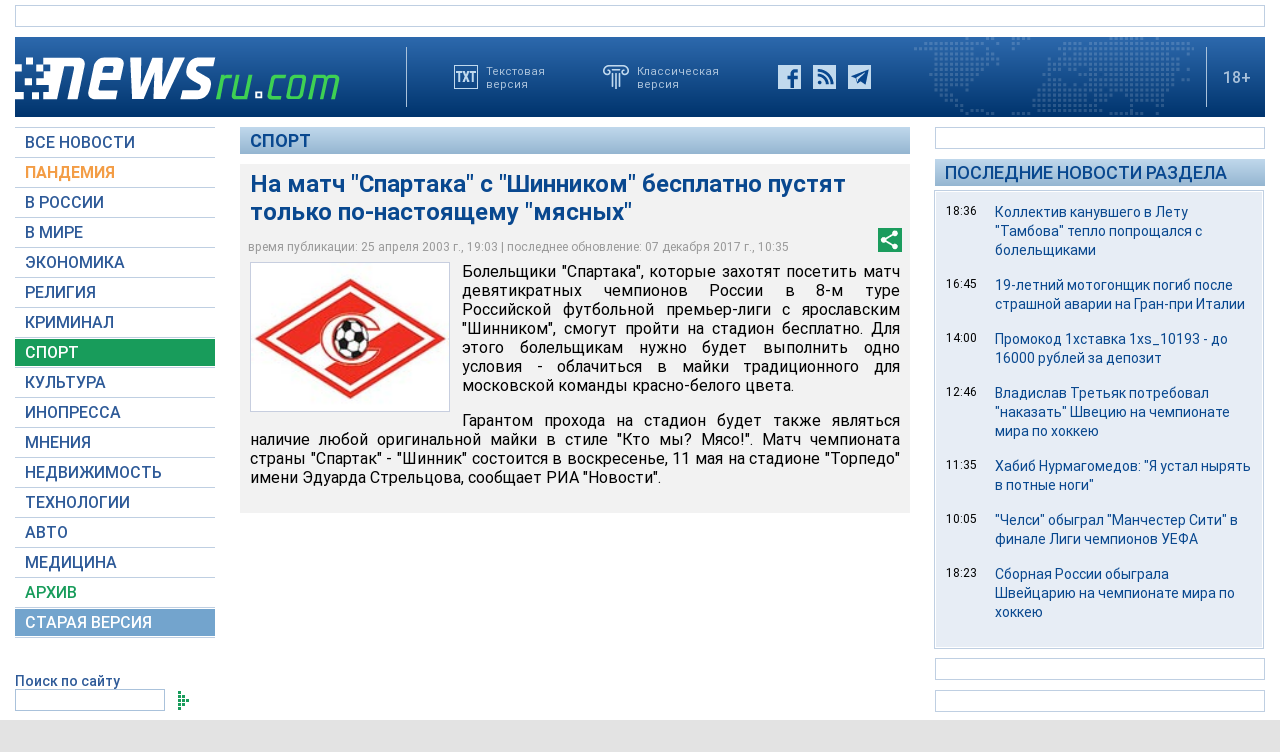

--- FILE ---
content_type: text/html; charset=utf-8
request_url: https://www.google.com/recaptcha/api2/aframe
body_size: 266
content:
<!DOCTYPE HTML><html><head><meta http-equiv="content-type" content="text/html; charset=UTF-8"></head><body><script nonce="LeiJXmia61yVMHuiGhwvjQ">/** Anti-fraud and anti-abuse applications only. See google.com/recaptcha */ try{var clients={'sodar':'https://pagead2.googlesyndication.com/pagead/sodar?'};window.addEventListener("message",function(a){try{if(a.source===window.parent){var b=JSON.parse(a.data);var c=clients[b['id']];if(c){var d=document.createElement('img');d.src=c+b['params']+'&rc='+(localStorage.getItem("rc::a")?sessionStorage.getItem("rc::b"):"");window.document.body.appendChild(d);sessionStorage.setItem("rc::e",parseInt(sessionStorage.getItem("rc::e")||0)+1);localStorage.setItem("rc::h",'1769353611507');}}}catch(b){}});window.parent.postMessage("_grecaptcha_ready", "*");}catch(b){}</script></body></html>

--- FILE ---
content_type: application/javascript
request_url: https://static.addtoany.com/menu/svg/icons/skype.js
body_size: 256
content:
!function(c){"object"==typeof c&&"object"==typeof c.svg&&"function"==typeof c.svg.add&&c.svg.add({skype:'<path fill="#FFF" d="m27.15 18-.02.126-.04-.24zc.124-.678.19-1.37.19-2.06 0-1.53-.3-3.013-.892-4.41a11.3 11.3 0 0 0-2.43-3.602 11.3 11.3 0 0 0-8.012-3.32c-.72 0-1.443.068-2.146.203h-.005c.04.023.08.04.118.063l-.238-.037.12-.026a6.7 6.7 0 0 0-3.146-.787 6.67 6.67 0 0 0-4.748 1.965A6.7 6.7 0 0 0 4 10.738c0 1.14.293 2.262.844 3.253l.02-.12.04.238-.06-.114c-.112.643-.17 1.3-.17 1.954a11.3 11.3 0 0 0 3.32 8.012c1.04 1.04 2.25 1.86 3.602 2.43 1.397.592 2.882.89 4.412.89.666 0 1.334-.06 1.985-.175l-.116-.063.242.04q-.068.014-.13.02a6.7 6.7 0 0 0 3.3.87 6.66 6.66 0 0 0 4.743-1.963A6.67 6.67 0 0 0 28 21.26c0-1.145-.295-2.27-.85-3.264zm-11.098 4.885c-4.027 0-5.828-1.98-5.828-3.463 0-.76.562-1.294 1.336-1.294 1.723 0 1.277 2.474 4.49 2.474 1.647 0 2.556-.893 2.556-1.808 0-.55-.27-1.16-1.355-1.426l-3.58-.895c-2.88-.723-3.405-2.282-3.405-3.748 0-3.043 2.865-4.186 5.556-4.186 2.478 0 5.4 1.37 5.4 3.192 0 .783-.677 1.237-1.45 1.237-1.472 0-1.2-2.035-4.163-2.035-1.47 0-2.285.666-2.285 1.618 0 .95 1.16 1.254 2.17 1.484l2.65.587c2.905.647 3.64 2.342 3.64 3.94 0 2.47-1.895 4.318-5.726 4.318z"/>'})}(a2a)